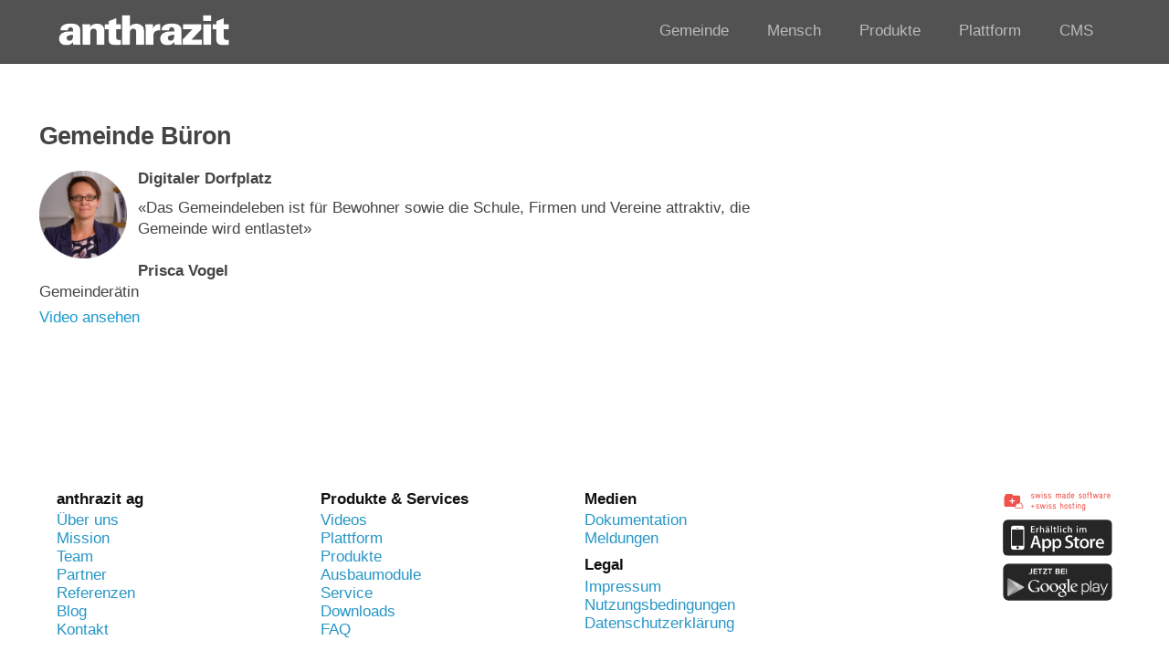

--- FILE ---
content_type: text/html; charset=UTF-8
request_url: https://www.anthrazit.org/index.php?apid=419040885
body_size: 11460
content:
<!doctype html>
<html lang="de">
<head>
<title>anthrazit | Gemeinde Büron</title>
<meta name='Keywords' content="" />
<meta name='Description' content="Digitaler Dorfplatz " />
<meta charset="UTF-8" />
<meta http-equiv='Content-Language' content='de' />
<meta http-equiv="X-UA-Compatible" content="IE=edge"/>
<meta name="viewport" content="width=device-width, initial-scale=1.0, maximum-scale=10, user-scalable=yes, viewport-fit=cover" />
<link rel="shortcut icon" href="https://www.anthrazit.org//mopages/7387/grfx/icon_list_3x.png" type="image/png" >
<link rel="icon" type="image/png" sizes="45x45" href="https://www.anthrazit.org//mopages/7387/grfx/icon_list_3x.png" >
<link rel="icon" type="image/png" sizes="72x72" href="https://www.anthrazit.org/mopages/7387/grfx/apple-touch-icon-ipad.png" >
<link rel="icon" type="image/png" sizes="114x114" href="https://www.anthrazit.org/mopages/7387/grfx/apple-touch-icon-iphone4.png" >
<link rel="apple-touch-icon" type="image/png" sizes="57x57" href="https://www.anthrazit.org/mopages/7387/grfx/apple-touch-icon.png" >
<link rel="apple-touch-icon" type="image/png" sizes="72x72" href="https://www.anthrazit.org/mopages/7387/grfx/apple-touch-icon-ipad.png" >
<link rel="apple-touch-icon" type="image/png" sizes="114x114" href="https://www.anthrazit.org/mopages/7387/grfx/apple-touch-icon-iphone4.png" >
<link rel='image_src' type='image/jpeg' href='/data/private/thumbs/0/398697076.png' />
<meta property='og:image' content='/data/private/thumbs/0/398697076.png' />
<meta property='og:title' content='Gemeinde Büron' />
<meta property='og:description' content='Digitaler Dorfplatz «Das Gemeindeleben ist für Bewohner sowie die Schule, Firmen...' />
<meta property='og:url' content='https://www.anthrazit.org/index.php?apid=419040885' />
<link rel="canonical" href="https://www.anthrazit.org/index.php?apid=419040885" />
<link rel="stylesheet" type="text/css" href="/appl/css/ui_basics.css?c=741a" />
<link rel="stylesheet" type="text/css" href="/appl/css/mopage.css?c=741a" />
<link rel="stylesheet" type="text/css" href="/appl/css/base.css?c=741a" />
<link rel="stylesheet" type="text/css" href="/appl/css/_xl.css?c=741a" />
<link rel="stylesheet" type="text/css" href="/appl/css/forms.css?c=741a" />
<link type="text/css" rel="stylesheet" href="/appl/css/bootstrap.css" />
<link type="text/css" rel="stylesheet" href="/appl/css/transitions.css" />
<style type="text/css"><!--
 
--></style>
<style type="text/css"><!--
#navigationContent 	{ max-width: 300px;}
--></style>
<style type="text/css"><!--
:root { --color-primary: #525252; 
							--color-button: #525252; 
							--swiper-theme-color: #525252; 
							--swiper-pagination-color: #525252; 
							--color-link: #1a99ce; 
							--bgbody: #ffffff;
							--color-altrowbg: #ebebeb; 
							; 
							; 
							--color-text: #444444; 
						} 
.mobile .mopage .wrapperContent, .online .mmw .wrapperContentInner, html { background-color:#ffffff;  }
.mobile .mopage .wrapperContent, .black, .blockStaticRight, .blockStaticRight .textcolor, .elementNavigationHorizontal .navItem.active { color:#444444;  }
.mobile .mopage .wrapperContent .elementForm .list, .mmw .hilite { color:#000;  }
.online .mmw .wrapperContentInner { color:#444444;  }
.textColor { color:#444444!important;  }
.mobile .mopage .wrapperContent a, .mobile .mopage .wrapperContent .more, .mobile .elementNaviTop a.intern, .myInfoWindow span.more, .blockStaticRight a, .changeSubscription, .mobile .mmw .elementFooter .elementFooterFeSwitch a, .elementNavigationHorizontal .navItem, .elementSwiperWizard a, .internallink { color:#1a99ce;  }
				  .mobile .mopage .myInfoWindow .more, .elementInfoboxTop a, .elementLinkRow .arrowText, .myHomeTopBar a, .spanLink, .fancyAltList .tb .header .arrow, .elementLinkRow .td.arrow, .comments .row .rating .gi, .comments .row .rating .fa,  .smartCityAvgRow .arrow   { color:#1a99ce!important;  }
.elementInfoboxTop .msgtype4 .fa.icon, #taskWindowContentWrapper .msgtype4 .fa.icon { color:#c00!important; }
.mobile .wrapperContent a.pseudoButton { color:#000; }
.elementInfoboxTop a.buttonSmall, .elementInfoboxTop a.button { color:#fff!important; }
.online .mmw .wrapperContentInner a, .online .mmw .wrapperContentInner .more, .online .mmwOnlineNav a { color:#1a99ce;  }
.online .mmw .elementSharingLinks a.linkRow, .online .mmw .wrapperContentInner a.pseudoButton, .online .mmw .elementDeeplink a.rowInner { color:#000; }
.changeSubscription .changeSubscriptionIcon, .miniBadge { background-color: #1a99ce}a.linkRow, .elementLinkRow a, .mobile .mopage .wrapperContent .elementLinkRow a .title, .elementCatList a .title ,  .elementSearch a .title, .mobile .elementDeeplink a.rowInner,  .listCols .wrapperTitleText { color:#444444!important}
.tiles .tile .icon svg path, .tiles .tile .icon svg rect, .tiles .tile .icon svg circle { fill: #1a99ce}
.mobile .mopage .wrapperContent .title, .mobile .elementEventLocation .title, .wrapperContent .elementTitle, .wrapperContent h1.title,  .wrapperContent h1, .wrapperContent h2, .wrapperContent h3 { color:#444444!important;  }
.online .mmw .wrapperContentInner .title, .sectionHeader .caption { color:#444444;  }
.mobile .mopage .wrapperContent .borderTop, .mobile .mopage .wrapperContent .borderBottom, .mobile .mopage .wrapperContent .elementNaviTop, .online .mmw .wrapperContentInner .borderTop, .colFuncs .borderTop,
			.online .mmw .wrapperContentInner .borderBottom, .elementLinkRow, .moapp .elementLinkRowLast, .size6 .elementLinkRowLast, a.toggler, .toggleContainer, 
			.divider, .tableRouteInfo .headerRow td, .mobile .elementModuleSearch .elementSearchbar, .blockStaticRight, .topImage .elementWeather .top, .listCols .title, .listCols .wrapperTitleText, .elementEventDates .row,
			.elementComments .row, .elementComments .subrow, hr.hr, .colNavigation .borderTop, .fancyAltList.noAlter .theRow, .fancyAltList.noAlter .theRow:first-of-type  { border-color:#dbdbdb!important;  }
.mobile .mmw .buttonRow, .mobile .mmw .button, .mobile .mmw .buttonSmall, .mobile .mmw input[type='submit'], .mobile .mmw .buttonToggle, .ucHomeButton,  .elementLinkRow .wrapperIcon .badge, .badgeIcon, .headerClosedUserGroup, .moduleUserContent .imageWrapper .func, .imgRotateFuncs .func, .elementEventDates .exceptionNote_, .countBadgeBlue { background-color: #525252; }
.step-indicator .complete .step { background-color: #525252; border-color: #525252; }.step-indicator li.complete:before { background-color: #525252; }.mopage .dropzone .dz-preview .dz-progress .dz-upload {  background-color: #525252;}#helpButton .gi, .badgeLabel { color: #525252; }.mmw #taskWindow .titleBar { background-color: #525252}
.stv-radio-button:checked + label { background-color: #525252}
.sy-pager li.sy-active a { background-color: #525252!important}
input[type='submit']:not(.go) { background-color: #525252!important}
.noUi-connect {  background:#525252!important; }
.noUi-horizontal .noUi-handle {  border-color:#525252!important; }
.elementInfoBox.small .td.icon .fa, .ciColor { color:#525252!important; }
.elementInfoboxTop .fa.icon, #taskWindowContentWrapper .fa.icon { color:#525252!important; }
.corporate { color:#525252; }
input.fancycb:checked + label:before { background-color: #525252; }
				  input.fancycb:checked + label:after { box-shadow: inset 0 0 0 1px #525252, 0 2px 4px rgba(0,0,0,.2);}

				  .mmw .blockTop .buttonHeader svg path { stroke: #e3e3e3!important; }
div#footerNav { background-color: #525252 }#footerNav ul .icon svg path, #footerNav ul .icon svg rect, #footerNav ul .icon svg circle { fill: #e3e3e3 } #footerNav ul.level1 > li .caption { color: #e3e3e3 }#navigationContent { background-color: #ebebeb}
#navigationContent a { color: #2e2e2e!important}

--></style>
<style type="text/css"><!--
@media only screen 
		and (-webkit-min-device-pixel-ratio: 2) { 
			.mobile .mopage .wrapperContent .borderTop, .borderTop, .mobile .mopage .wrapperContent .borderBottom,
			        .mobile .mopage .wrapperContent .elementNaviTop, .online .mmw .wrapperContentInner .borderTop,
			        .online .mmw .wrapperContentInner .borderBottom, .elementLinkRow, .moapp .elementLinkRowLast,
			        .size6 .elementLinkRowLast, a.toggler, .toggleContainer, .divider, .tableRouteInfo .headerRow td,
			        .mobile .elementModuleSearch .elementSearchbar, .linkRowUser, .elementEventDates .row, .captionDate,
			        .hr, .wizard .row, .tag, .elementList .row
			        { border-width:0.5px!important;  }
        }
        


--></style>
<link rel="stylesheet" type="text/css" href="/appl/css/print.css" media="print" />
<style>
  
/* COMMON */	
.mobile .wrapperContent { line-height:138%; padding-top:15px;  }
.mobile #wrapperFullSizeImage { margin-top:-15px;}
#moPageContentInner > .wrapperMid, .button, .buttonRow { font-size:14px; }	
	
.elementCollage { line-height:1px; }
.elementCollage img { width:2.5%; height:auto; margin:0; border:0; padding:0; line-height:100%; }	
.rowFullObj .pguideViewDetails > .row, .rowFullObj, .pguideViewDetails .row:first-child  { padding:0;}
@media screen and ( max-width: 880px ) {
	.blockMain, .mobile .blockTop {width: 100%;}
}
.imgToggler { font-weight:normal; display:block; margin-top:8px;}	
	
/* categoreis above title */
.objCategories { margin-bottom:-10px; } 
.rowFullObj .objCategories { margin: 40px 0 -12px 0; } 	
@media screen and ( max-width: 380px ) { 
	.rowFullObj .objCategories { margin-bottom:-7px; } 
}
	
/* titles */
.elementModuleSearch .elementTitle, 
	.mmw .wrapperContent h1, 
	.mmw .wrapperContent h2, 
	.siblingList .elementLinkRow:not(.siblingtype3) .colDescription .title,	
	.mmw .wrapperContent h3 
	{ font-family:ZurichB, Arial, sans-serif; line-height:105%; letter-spacing: -0.03em; padding:0; }   
.size123 .mmw .pguideViewDetails h2 {  margin:36px 0 12px 0;}  
.mmw .rowFullObj .pguideViewDetails.hasCatCaption h2 {  margin-top:0; }  
.mmw .wrapperContent h3 { font-size:17px; margin:0 0 0.5em 0;}  

	
@media screen and ( min-width: 360px ) {
  .mmw .wrapperContent h1 { font-size:30px;  margin: 0 0 27px 0;}   
  .mmw .wrapperContent h2 { font-size:24px;  margin: 27px 0 13px 0;} 
  .rowFullObj .objCategories { margin-top: 17px; } 
  #moPageContentInner > .wrapperMid, .button, .buttonRow { font-size:14px; }	
}  
	
@media screen and ( min-width: 800px ) {
  .mmw .wrapperContent h1 { font-size:42px;  margin: 0 0 37px 0 0;}   
  .mmw .wrapperContent h2 { font-size:27px; margin: 37px 0 19px 0;} 
  .rowFullObj .objCategories { margin-top: 27x; } 
  .elementImageGallery div.galleryItem { width: 25%;}
  #moPageContentInner > .wrapperMid, .button, .buttonRow { font-size:17px; }
}  

@media screen and ( min-width: 1024px ) {
  .mmw .wrapperContent h1 { font-size:42px;  margin: 0 0 37px0; }   
  .mmw .wrapperContent h2 { font-size:27px;  margin: 37px 0 19px0; line-height:120%;} 
  .rowFullObj .objCategories { margin-top: 32px; } 
  .siblingList .elementLinkRow:not(.siblingtype3) .colDescription .title { font-size:27px!important; margin-bottom:0.5em; }
} 

@media screen and ( min-width: 1440px ) {
  .mmw .wrapperContent h1 { font-size:54px;  margin: 0 0 48px 0;}   
  .mmw .wrapperContent h2 { font-size:30px;  margin: 48px 0 24px 0;} 
  .rowFullObj .objCategories { margin-top: 38px; } 
  #moPageContentInner > .wrapperMid, .button, .buttonRow { font-size:20px; }
} 		

	
/* hide some things */
.objParentLinkTop { display:none; }
.captionDownloads + .fancyAltList { margin-top:1em;}

/* buttons*/
.button, .buttonSmall, .buttonRow { background-color: #1A99CE!important; line-height:44px; height:44px; border-radius:12px; padding:0 1em; }

/* home bloganriss */
.flexItem h4 { margin:0 0 0.5em 0;}

/* blog entries*/
.parentLinkBelowObject::before {content:"Zu «"}
.parentLinkBelowObject::after {content:"»"}

/* LISTS */
.wrapperSiblingButton { padding:1em 0;}	
.multiColsList .wrapperSiblingButton { padding:0 0;}

/* d/l list*/	
.downloadList .fancyAltList .theRow .caption { color:#1A99CE!important;}	
.downloadList .theRow { background-color:transparent!important;}
.downloadList .td.arrow { display:none;}	
	
/*
.fancyAltList .theRow:nth-child(odd) { background-color: transparent; }	
.fancyAltList .theRow:nth-child(even) { background-color: #f5f5f5; }	
*/
	
 /* 2 cols list */
.multiColsList.numCols2 .flexItem { width: calc(50% - 30px); }
@media screen and ( max-width: 800px ) { .multiColsList.numCols2 .flexItem { width: calc(50% - 15px); } }
@media screen and ( max-width: 480px ) { .multiColsList.numCols2 .flexItem { width: 100%; } }

/* multicols list*/    
.multiColsList  .flexItem .elementLinkRow { background-color:transparent!important; padding-left:0; }
@media screen and ( max-width: 480px ) { 
  .multiColsList  .flexItem .elementLinkRow { padding-left:19px; }	
}

/* half width images not floated on mobile*/	
.size123 .pguideViewDetails .thumbHalf 	{ float:none; width:50%; margin:0 auto; }
.size123 .pguideViewDetails .thumbHalf.alignRight { text-align:left; }
.size123 .pguideViewDetails .thumbHalf .cycle-bg-image { width:100%; left:0!important;}
  
  .elementInfoboxTop .msgtype3 .icon { color:#4AA103!important; }
  
</style><style type="text/css"><!--
/* HEADER */
.myHeader .wrapperMid { margin-left:auto; margin-right:auto;}
.mobile .blockTop { display:none; }
.myHeader { position:fixed; z-index:100; top:0; width:100%; background-color:#525252; }
#moPageContentInner > .wrapperMid { margin-top:81px; }
.map #moPageContentInner > .wrapperMid { margin-top:61px;  }
.topImage #moPageContentInner > .wrapperMid { margin-top:15px; }
#moPageContentInner > .wrapperTopImage { margin-top:66px;  }
.moapp #moPageContentInner > .wrapperTopImage { margin-top:0;  }
.myName { line-height:100%; color:white;}
.size6 .myName {  padding:0 19px;}
.myHeader nav  { width:calc(100% - 225px); text-align:right; float:right; padding-top:26px;}
.myHeader nav .tab { text-align:center; font-size:20px; display:inline-block; margin:0px 4px 0 4px; padding: 0 1em 0 1em; opacity:0.6; color:white!important;}
.myHeader nav .selected, .myHeader nav .tab:hover { opacity:1;  }
.myName a { color:inherit; position:relative; }
.myName #myHamburger { font-size:20px; vertical-align:8px; font-weight:normal; margin:0 17px 0 -35px;}
.myHeader .logo { width: 195px; height: 40px; margin:13px 10px 0 0; }

@media screen and ( max-width: 1440px ) {
  .myHeader nav .tab  {  font-size:17px;}
}
	

/* misc */
.size6 .elementInfoboxTop { max-width: none;}
.mobile .wrapperTopImage, .mobile .wrapperMid { margin-top:0px; }
.flexItem .rowFullObj  { padding-top:0em;}

/* titles */
.elementModuleSearch .elementTitle { margin-bottom:0.5em;}
.rowFullObj .pguideViewDetails h1.title { margin-top:50px; }

/* h1 on home */
#mainObjContent163717937 h1 { margin-top:-16px;}

/* obj body text, titles only 66% wide*/
.wrapperObjBody, .pguideViewDetails h1, .pguideViewDetails h2  { width:68%; }
.objektstyle10 .wrapperObjBody, .multiColsList .wrapperObjBody, .wrapperObjBody  h1, .wrapperObjBody  h2 { width:100%; }

/* half width img*/
.pguideViewDetails .thumbHalf { width: 33%; background-color:white; }
.pguideViewDetails.objektstyle10 .wrapperText, .pguideViewDetails.objektstyle10 .elementImageGallery, .rowFullObj .wrapperVideoEmbed { width:65%; }
.pguideViewDetails.objektstyle10 .wrapperText .wrapperText { width:100%; }

/* sibling list w/ icons */
.siblingList:not(.searchFilters) .elementLinkRow:not(.siblingtype3) .td.wrapperIcon { width: 85px; vertical-align: top;  }
.siblingList:not(.searchFilters) .elementLinkRow:not(.siblingtype3) .td.wrapperIcon img {width: 65px; height:auto; }
.siblingList .elementLinkRow .objImageBig { width:155px;}
.siblingList .elementLinkRow .objImageBig .mask { width:134px; height:80px;}
--></style>
<meta http-equiv='expires' content='-1' />
<meta http-equiv='cache-control' content='no-cache' />
<meta http-equiv='pragma' content='no-cache' />
<script type="text/javascript">var isBackend = false;</script>
<script type="text/javascript">var _frontend = 6;</script><script type="text/javascript" src="/appl/js/jquery/jquery-3.7.1.min.js" ></script>
<script type="text/javascript" src="/appl/js/jquery/jquery-ui-1.13.2/jquery-ui.min.js" ></script>
<script type="text/javascript" src="/appl/js/lib.js?c=741a"  ></script>

<script type="text/javascript">writeCookie();function writeCookie(){var the_date=new Date(2099,1,1,0,0,0,0);var the_cookie='currentWidth='+window.innerWidth+'; expires='+the_date.toGMTString()+'; path=/; secure; samesite=none';document.cookie=the_cookie;var the_cookie='availWidth='+screen.availWidth+'; expires='+the_date.toGMTString()+'; path=/; secure; samesite=none'
document.cookie=the_cookie;var the_cookie='availHeight='+screen.availHeight+'; expires='+the_date.toGMTString()+'; path=/; secure; samesite=none';document.cookie=the_cookie;}</script>
<script  type='text/javascript'>
		let matched = window.matchMedia('(prefers-color-scheme: dark)').matches;
		if (matched) setCookie('colorscheme', 'dark');
		else  setCookie('colorscheme', 'light');        
        window.matchMedia('(prefers-color-scheme: dark)').addEventListener('change', event => {
			if (event.matches) setCookie('colorscheme', 'dark');
			else  setCookie('colorscheme', 'light');
		});                  
	</script><script src="/appl/js/node_modules/hammerjs/hammer.min.js"></script><script type="text/javascript">
		var appHeaders = {"Host":"www.anthrazit.org","Accept-Encoding":"gzip, deflate, br","Sec-Fetch-Dest":"document","Sec-Fetch-User":"?1","Sec-Fetch-Mode":"navigate","Sec-Fetch-Site":"none","Accept":"text\/html,application\/xhtml+xml,application\/xml;q=0.9,image\/webp,image\/apng,*\/*;q=0.8,application\/signed-exchange;v=b3;q=0.9","User-Agent":"Mozilla\/5.0 (Macintosh; Intel Mac OS X 10_15_7) AppleWebKit\/537.36 (KHTML, like Gecko) Chrome\/131.0.0.0 Safari\/537.36; ClaudeBot\/1.0; +claudebot@anthropic.com)","Upgrade-Insecure-Requests":"1","Cache-Control":"no-cache","Pragma":"no-cache"};	
		//console.log(appHeaders);		
	  </script>

</head>

<body class='mobile size6  service3 body419040885 lightMode liveEnv' id='theBody' onresize="writeWindowSizeInCookie();" >
<div class='cmsFullHeight bodyInner'>
<div class='cmsFullHeight '>
<div id='indicatorWrapper' class='cmsFullHeight fullHeight mmw hasNoPreviewFrame hasNoSysadminCol mopage  tabMopage  webapp webapp2 noRightCol navSectionsMode withFooterNav altListMode obj419040885' >

<div class='blockMain fullHeight'>

<div id='contentViewport'>

<div id='appenderDivRoot'></div>

<div id='moPageContent'>

<div id='moPageContentInner'>
<div id='navigationContent' class='navSections'><div id='navigationInner' class='boxModel'><nav class='elementNavigation' role='menu' aria-label='Main'><div class='closer wrapperNavContent'><a class='' href='javascript:;'><img src='/appl/grfx/mopage/navcloser_black.svg'/></a></div><div class='section'><div class='sectionheader section0'><div class='wrapperNavContent'>Funktionen</div></div><div class='fancyAltList'><a href="https://www.anthrazit.org/index.php?apid=12330362" class='theRow paddingFullWidth ' target='_self' accesskey="1" role="menuitem">
	<div class='tb'>
		<div class='tr header'>
            	<div class='td icon'>
                    	                    <img src="https://www.anthrazit.org/data/tmp/navicons/7387/aad73e56326d440ddb2e1bd86d34d71c.png" loading='lazy' />
                    				</div>
			<div class='td text'>
				<div class='caption'>Benachrichtigungen</div>
			</div>
			<div class='td arrow'>
				<span class='symbol gi gi-menu-right'></span>
			</div>
		</div>
	</div>
</a><a href="/index.php?apdo=profile" class='theRow paddingFullWidth ' target='_self' accesskey="2" role="menuitem">
	<div class='tb'>
		<div class='tr header'>
            	<div class='td icon'>
                    	                    <img src="https://www.anthrazit.org/data/tmp/navicons/7387/d66dfeba80aef0ffa8463cc3d26e65c0.png" loading='lazy' />
                    				</div>
			<div class='td text'>
				<div class='caption'>Mein Benutzerkonto</div>
			</div>
			<div class='td arrow'>
				<span class='symbol gi gi-menu-right'></span>
			</div>
		</div>
	</div>
</a></div></div><div class='section'><div class='sectionheader section1'><div class='wrapperNavContent'>Schnellzugriff</div></div><div class='fancyAltList'><a href="https://www.anthrazit.org/index.php?apid=850994663" class='theRow paddingFullWidth active' target='_self' accesskey="3" role="menuitem">
	<div class='tb'>
		<div class='tr header'>
            	<div class='td icon'>
                    	                    <img src="https://www.anthrazit.org/data/tmp/navicons/7387/179bf91941a55965f85e5f86db2375ab.png" loading='lazy' />
                    				</div>
			<div class='td text'>
				<div class='caption'>Home</div>
			</div>
			<div class='td arrow'>
				<span class='symbol gi gi-menu-right'></span>
			</div>
		</div>
	</div>
</a><a href="https://www.anthrazit.org/index.php?apid=2085006346" class='theRow paddingFullWidth ' target='_self' accesskey="4" role="menuitem">
	<div class='tb'>
		<div class='tr header'>
            	<div class='td icon'>
                    	                    <img src="https://www.anthrazit.org/data/tmp/navicons/7387/0ac127885eeaa1a697762a64ae61735f.png" loading='lazy' />
                    				</div>
			<div class='td text'>
				<div class='caption'>Gemeinde</div>
			</div>
			<div class='td arrow'>
				<span class='symbol gi gi-menu-right'></span>
			</div>
		</div>
	</div>
</a><a href="https://www.anthrazit.org/index.php?apid=1260846947" class='theRow paddingFullWidth ' target='_self' accesskey="5" role="menuitem">
	<div class='tb'>
		<div class='tr header'>
            	<div class='td icon'>
                    	                    <img src="https://www.anthrazit.org/data/tmp/navicons/7387/7b24b748bbee421e7ae9a9273aeea205.png" loading='lazy' />
                    				</div>
			<div class='td text'>
				<div class='caption'>Mensch</div>
			</div>
			<div class='td arrow'>
				<span class='symbol gi gi-menu-right'></span>
			</div>
		</div>
	</div>
</a><a href="https://www.anthrazit.org/index.php?apid=310110462" class='theRow paddingFullWidth ' target='_self' accesskey="6" role="menuitem">
	<div class='tb'>
		<div class='tr header'>
            	<div class='td icon'>
                    	                    <img src="https://www.anthrazit.org/data/tmp/navicons/7387/c8222a83c5d66949fd56aa1e13aebd24.png" loading='lazy' />
                    				</div>
			<div class='td text'>
				<div class='caption'>Produkte</div>
			</div>
			<div class='td arrow'>
				<span class='symbol gi gi-menu-right'></span>
			</div>
		</div>
	</div>
</a><a href="https://www.anthrazit.org/index.php?apid=1541314380" class='theRow paddingFullWidth ' target='_self' accesskey="7" role="menuitem">
	<div class='tb'>
		<div class='tr header'>
            	<div class='td icon'>
                    	                    <img src="https://www.anthrazit.org/data/tmp/navicons/7387/25ebc5770ff5a934ab42712d440f8233.png" loading='lazy' />
                    				</div>
			<div class='td text'>
				<div class='caption'>Plattform</div>
			</div>
			<div class='td arrow'>
				<span class='symbol gi gi-menu-right'></span>
			</div>
		</div>
	</div>
</a></div></div><div class='section'><div class='sectionheader section2'><div class='wrapperNavContent'>Weiteres</div></div><div class='fancyAltList'><a href="https://www.anthrazit.org/index.php?apid=155923" class='theRow paddingFullWidth ' target='_self' accesskey="8" role="menuitem">
	<div class='tb'>
		<div class='tr header'>
            	<div class='td icon'>
                    	                    <img src="https://www.anthrazit.org/data/tmp/navicons/7387/d9a1c7dbae48310a75c2b11c83426cec.png" loading='lazy' />
                    				</div>
			<div class='td text'>
				<div class='caption'>Impressum</div>
			</div>
			<div class='td arrow'>
				<span class='symbol gi gi-menu-right'></span>
			</div>
		</div>
	</div>
</a><a href="https://www.anthrazit.org/index.php?apid=14813757" class='theRow paddingFullWidth ' target='_self' accesskey="9" role="menuitem">
	<div class='tb'>
		<div class='tr header'>
            	<div class='td icon'>
                    	                    <img src="https://www.anthrazit.org/data/tmp/navicons/7387/53c740f97487ee92d120a89375ac709f.png" loading='lazy' />
                    				</div>
			<div class='td text'>
				<div class='caption'>App Download</div>
			</div>
			<div class='td arrow'>
				<span class='symbol gi gi-menu-right'></span>
			</div>
		</div>
	</div>
</a><a href="https://www.anthrazit.org/index.php?apid=936363374" class='theRow paddingFullWidth ' target='_self' accesskey="10" role="menuitem">
	<div class='tb'>
		<div class='tr header'>
            	<div class='td icon'>
                    	                    <img src="https://www.anthrazit.org/data/tmp/navicons/7387/57b2fb845d1cf15d8051675cd76eb87f.png" loading='lazy' />
                    				</div>
			<div class='td text'>
				<div class='caption'>Info</div>
			</div>
			<div class='td arrow'>
				<span class='symbol gi gi-menu-right'></span>
			</div>
		</div>
	</div>
</a><a href="https://www.anthrazit.org/index.php?apid=1920989877" class='theRow paddingFullWidth ' target='_self' accesskey="11" role="menuitem">
	<div class='tb'>
		<div class='tr header'>
            	<div class='td icon'>
                    	                    <img src="https://www.anthrazit.org/data/tmp/navicons/7387/d0ea2ab206330d5ed3e0b2e46d82ef8d.png" loading='lazy' />
                    				</div>
			<div class='td text'>
				<div class='caption'>Unsere Partner</div>
			</div>
			<div class='td arrow'>
				<span class='symbol gi gi-menu-right'></span>
			</div>
		</div>
	</div>
</a></div></div></nav><div class='navCredits'><div class='poweredby'>powered <a href="{url}" tabindex="-1">by</a> <span class='ant'>anthrazit</span></div><div class='clear'></div></div></div></div>
<a href='javascript:;' id='closeNav' >&nbsp;</a>
<div class="myHeader blockTopMinHeight" id="mopageHeader">
<div class="wrapperMid">
<div class="myName">

<!--<a href='javascript:;' id="myHamburger"><span class='gi gi-menu-hamburger'></span></a>-->
<a href='/index.php?apid=850994663'><img  class="logo" alt="anthrazit logo" src="/appl/grfx/mopage/anthrazit_logo_retina.png" /></a>

<nav><a href='/index.php?apid=1689749448' class='tab '>Gemeinde</a><a href='/index.php?apid=282227612' class='tab '>Mensch</a><a href='/index.php?apid=1812151171' class='tab '>Produkte</a><a href='/index.php?apid=1309447488' class='tab '>Plattform</a><a href='https://cms.anthrazit.org' class='tab'>CMS</a></nav>
</div>
</div>
</div>
<div id='mopageHeader'  class='blockTop blockTopMinHeight' style='background-color:#525252;color:#ffffff!important;'><div class='wrapperHeader'><div class='logoLandingpage itemHeader'><a href='/index.php?apid=850994663'><img src='/mopages/7387/grfx/logo_header_3x.png' alt='logo' border='0' class='thumb' /></a></div><div class='wrapperTopButtons itemHeader'><a href='javascript:;' class='buttonHeader nav' title='Navigation anzeigen' id='moPageNavButton'><?xml version="1.0" encoding="UTF-8" standalone="no"?>
<!DOCTYPE svg PUBLIC "-//W3C//DTD SVG 1.1//EN" "http://www.w3.org/Graphics/SVG/1.1/DTD/svg11.dtd">
<svg width="100%" height="100%" viewBox="0 0 945 1182" version="1.1" xmlns="http://www.w3.org/2000/svg" xmlns:xlink="http://www.w3.org/1999/xlink" xml:space="preserve" xmlns:serif="http://www.serif.com/" style="fill-rule:evenodd;clip-rule:evenodd;stroke-linejoin:round;stroke-miterlimit:1.5;">
    <g transform="matrix(0.8,0,0,1,-2.27374e-13,242.667)">
        <path d="M0,0L1181.1,0" style="fill:none;stroke:black;stroke-width:50.61px;"/>
    </g>
    <g transform="matrix(0.8,0,0,1,-2.27374e-13,590.551)">
        <path d="M0,0L1181.1,0" style="fill:none;stroke:black;stroke-width:50.61px;"/>
    </g>
    <g transform="matrix(0.8,0,0,1,-4.54747e-14,938.436)">
        <path d="M0,0L1181.1,0" style="fill:none;stroke:black;stroke-width:50.61px;"/>
    </g>
</svg>
<span class='hidden'>Zur&uuml;ck</span></a></div></div></div>
<div class='wrapperMid _content' id='mainWrapperMid'><!--opening #mainWrapperMid-->

<div id='colMain'><!--opening #colMain-->
<div class='elementInfoboxTop boxModel hidden' id='topMsgOverlay'><div class='infobox table boxModel'><div class='tableRow'><a href='javascript:;' onclick="$('#topMsgOverlay').hide();" class='close' ><span class='symbol gi gi-remove '></span>&nbsp;</a><div class='tableCell cellIcon'  id='topMsgIcon' ></div><div class='tableCell'><div id='topMsgText'></div><div class='bigMarginTop'><a class='buttonSmall' href='javascript:;' onclick="$('#topMsgOverlay').hide();">schliessen</a></div></div></div></div></div><div id='dynTopMsgContainer' class='hidden'></div>
<div class='wrapperContent'>


<!-- start main output -->

<div class='elementBackLinkModule objParentLinkTop'><a href='/index.php?apid=518171823'><span class='gi gi-menu-left'></span> Die öffentliche Verwaltung setzt auf anthrazit</a></div><div class='pguideViewDetails objektstyle2' id='mainObjContent419040885'><div class='row'><h2 class='title objectTitle'>Gemeinde Büron</h2><div class='wrapperObjBody '><div class='thumb ' style='width:96px'><img src='/data/private/thumbs/6/398697076.png' class='fullWidth' /></div><div class='wrapperText'><div class='lead '>Digitaler Dorfplatz</div><div class='wrapperText text'><div class='text1'>«Das Gemeindeleben ist für Bewohner sowie die Schule, Firmen und Vereine attraktiv, die Gemeinde wird entlastet»<br /><br /><strong>Prisca Vogel</strong><br />Gemeinderätin</div></div></div><div class='wrapperVideoButton'><a href='javascript:;' class='backlink' id='playVideo23441d4cfb172dea4c3218f573aa2818'><span class='fas fa-play-circle'></span> Video ansehen</a></div><div id='video23441d4cfb172dea4c3218f573aa2818' class='lightbox' onclick="hideVideo('video23441d4cfb172dea4c3218f573aa2818','youtube23441d4cfb172dea4c3218f573aa2818')">
								  <div class='tb'> <div class='tr'> <div class='td'>
								  <div class='lightbox-container'>  
								      <button onclick="hideVideo('video23441d4cfb172dea4c3218f573aa2818','youtube23441d4cfb172dea4c3218f573aa2818')" class='lightbox-close'><span class='symbol gi gi-remove '></span></button>
								      <div class='video-container'><iframe id='youtube23441d4cfb172dea4c3218f573aa2818' width='100%' height='0' src='https://www.youtube.com/embed/yhf9K3bfRZ0?rel=0&frameborder=0&modestbranding=1' frameborder='0' allowfullscreen></iframe></div>      
								  </div>
								  </div></div></div>
								</div><div class='clear'></div></div></div></div><div class='clear'></div>

<!-- end main output -->


</div><!--closing .wrapperContent-->

</div><!--closing #colMain-->

</div><!--closing #mainWrapperMid-->

<div class='wrapperBottom _content'><div class='elementFooter'>
<div class='elementCustomFooter'></div><div class='paddingFullWidth antSysFooter'>
<div class='clear'></div><div class='hr wrapperFullWidth'></div>
<div class='wrapperPoweredBy _content' aria-hidden='true'><div class='tb'><div class='tr'><div class='td tdmin'><div class='poweredby'>powered <a href="/index.php?apid=419040885&amp;apdo=login" tabindex="-1">by</a> <span class='ant'>anthrazit</span> <span style='opacity:0.2;'></span></div></div></div></div></div><div class='clear'></div></div>
</div></div>

</div><!-- closing moPageContentInner -->
<div class="myFooter">
	<div class="wrapperMid"><div class="wrapperFooterContent">
		<div class="quicklinks">

			<div class="col"><label>anthrazit ag</label>
				<a href="/index.php?apid=748065871">Über uns</a>
				<a href="/index.php?apid=1833208715">Mission</a>
				<a href="/index.php?apid=1163772836">Team</a>
				<a href="/index.php?apid=779706951">Partner</a>
				<a href="/index.php?apid=518171823">Referenzen</a>
				<a href="/index.php?apid=1777076142">Blog</a>
				<a href="/index.php?apid=4720507">Kontakt</a>
			</div>

			<div class="col"><label>Produkte &amp; Services</label>
				<a href="/index.php?apid=238786110">Videos</a>
				<a href="/index.php?apid=1309447488">Plattform</a>
				<a href="/index.php?apid=1812151171">Produkte</a>
				<a href="/index.php?apid=1425610291">Ausbaumodule</a>
				<a href="/index.php?apid=387103151">Service</a>
				<a href="/index.php?apid=338723349">Downloads</a>				
				<a href="/index.php?apid=616027403">FAQ</a>			
			</div>

			<div class="col">
				<label>Medien</label>
				<a href="/index.php?apid=15292085">Dokumentation</a>
				<a href="/index.php?apid=13190555">Meldungen</a>

				<label class='midMarginTop'>Legal</label>
				<a href="/index.php?apid=155923">Impressum</a>
				<a href="/index.php?apid=2067803052">Nutzungsbedingungen</a>
				<a href="/index.php?apid=665184626">Datenschutzerklärung</a>
			</div>			

			<!-- store / smsw logos -->
			<div class="col colstores">
				<a href='/index.php?apid=2032996279'><img src="/appl/grfx/mopage/deco/smsw2.svg" border="0" alt="Swiss Made Software"></a>
				<a href='https://itunes.apple.com/ch/app/id340158697?l=de&ls=1&mt=8' target='_blank'><img src="/appl/grfx/mopage/dl_appstore.png" border="0" alt="Apple Appstore"></a>
				<a href='https://play.google.com/store/apps/details?id=org.anthrazit.www' target='_blank'><img src="/appl/grfx/mopage/dl_playstore.png" border="0" alt="Google PlayStore"></a>
			</div>	
			
		</div>		

	</div></div>

	<div class='mypoweredby'>
		<div class="wrapperMid"><div class="wrapperFooterContent">
			<div class='wrapperPoweredBy _content' aria-hidden='true'><div class='tb'><div class='tr'><div class='td tdmin'><div class='poweredby'>powered <a href="/index.php?apid=419040885&amp;apdo=login" tabindex="-1">by</a> <span class='ant'>anthrazit</span> <span style='opacity:0.2;'></span></div></div></div></div></div>			<div class='clear'></div>
		</div></div>
	</div>
</div>


<style>

/* FOOTER */
.elementFooter { display:none!important; }html, body { height: 100%;overflow-y:scroll; }
.fullHeight { height:100%; overflow-y:scroll; }
#contentViewport { position:absolute;}
#moPageContent { position:absolute; min-height:100%!important;}
#moPageContentInner { padding-bottom:350px; } 

.myFooter {  width:100%; position:absolute; bottom:0; font-size:20px!important; }
.wrapperGray { background-color:#363636; padding: 1.5em 0;}
.size6 .myFooter .wrapperFooterContent { padding:0 19px; }
.myFooter .left, .myFooter .right { text-align:left; }
.myFooter p { margin-top:0.3em;}
.myFooter a { color:#2696c6;} /*2696c6*/
.myFooter .quicklinks { display:flex; flex-direction: row; justify-content: space-between; flex-wrap: wrap;  margin-bottom:50px;}
.myFooter .col { width:25%; }
.myFooter label { font-weight: bold; display:block; margin-bottom:0.2em; }
.myFooter .col a { display:block; }
.myFooter .poweredby { color:#333;}
.myFooter .mypoweredby { color:#333; padding:8px 0 12px 0;  }
.myFooter .mypoweredby a, .myFooter .mypoweredby .ant { color:#333!important;  }
.myFooter .coldl a { display:block;}
.myFooter .colstores img { width:120px; height:auto; margin:0 0 3px 0; opacity:0.85; border-radius:6px; }
.myFooter .colstores {  text-align:right; }
	
@media screen and ( max-width: 1440px ) {
  .myFooter {  font-size:17px!important;}
}
	
	
@media screen and ( max-width: 768px ) {
  .myFooter { margin-top:5em; bottom:0!important; }
  .myHeader .wrapperMid, .myFooter .wrapperMid {  box-sizing: border-box; -moz-box-sizing: border-box; -webkit-box-sizing: border-box; width:100%; padding: 0 19px 0 19px;}
  .myName #myHamburger {  margin:0 10px 0 0px; }
  .quicklinks a { font-size:95%;}
  .myFooter .colstores img { width:70%; }
}

@media screen and ( max-width: 667px ) {
  .myFooter { position:relative; font-size:15px!important;  margin-top:50px;}
  .myFooter .wrapperMid { margin-top:0; margin-bottom:0; }
  .myFooter  .wrapperGray { padding:1.5em 0}
  .myFooter .col { width:50%; margin-bottom:1em; }
  .elementCustomFooter + .antSysFooter { display:none;}
  .size3 .mmw .elementFooter, .elementCustomFooter { padding:0; margin-bottom:0;}
  #moPageContentInner { padding-bottom:0px; }
  /*.myFooter .colstores img { width:120px;  }*/
  .myFooter .colstores {  text-align:left;}
}
	
</style>
</div><!-- closing moPageContent -->

<!-- footer navi -->
<div id='footerNav' class='hidden '><div class='wrapperMid'><ul class='level1 justFew'><li class=''><a href='javascript:;' class='tab' id='footertab_share' title="Teilen"><div class='icon '><svg width="90" height="90" viewBox="0 0 90 90" fill="none" xmlns="http://www.w3.org/2000/svg">
<path d="M57.8408 58.3135C55.8897 58.3135 54.0439 58.7652 52.4004 59.5686L42.8871 50.0535C43.5867 48.5014 43.9805 46.7787 43.9805 44.9646C43.9805 43.1506 43.5867 41.4279 42.8871 39.874L52.3617 30.3994C54.0141 31.215 55.8738 31.6756 57.8408 31.6756C64.6928 31.6756 70.2475 26.1209 70.2475 19.2689C70.2475 12.417 64.6928 6.8623 57.8408 6.8623C50.9889 6.8623 45.4342 12.417 45.4342 19.2689C45.4342 20.9283 45.7629 22.5121 46.3535 23.9588L36.6609 33.6514C35.107 32.9518 33.3861 32.5598 31.5721 32.5598C24.7201 32.5598 19.1654 38.1145 19.1654 44.9664C19.1654 51.8184 24.7201 57.373 31.5721 57.373C33.3861 57.373 35.1088 56.9811 36.6609 56.2814L46.3711 65.9916C45.7682 67.4506 45.4342 69.0484 45.4342 70.7236C45.4342 77.5756 50.9889 83.1303 57.8408 83.1303C64.6928 83.1303 70.2475 77.5756 70.2475 70.7236C70.2475 63.8682 64.6928 58.3135 57.8408 58.3135Z" fill="black"/>
</svg>
</div><div class='caption'>Teilen</div></a><ul class='level2 hidden'><li class='captionPopup boxModel'>Teilen</li><li class=' boxModel'><div class='tb'><a href='javascript:;' class='func' target='' id='share_qr'><div class='caption'>QR Code</div></a></div></li><li class=' boxModel'><div class='tb'><a href='mailto:?subject=Gemeinde Büron&body=Jemand%20hat%20Ihnen%20folgenden%20Link%20empfohlen%3A%20%20%0A%0AGemeinde%20B%C3%BCron%20%20%0Ahttps%3A%2F%2Fwww.anthrazit.org%2Ffwd%2F419040885%2F7387%0D%0A%20%20' class='func' target='' id='share_mail'><div class='caption'>E-Mail</div></a></div></li><li class=' boxModel'><div class='tb'><a href='https://www.linkedin.com/shareArticle?mini=true&url=https%3A%2F%2Fwww.anthrazit.org%2Ffwd%2F419040885%2F7387' class='func' target='_blank' id='share_LinkedIn'><div class='caption'>Auf Linkedin teilen</div></a></div></li><li class=' boxModel'><div class='tb'><a href='https://twitter.com/home?status=https%3A%2F%2Fwww.anthrazit.org%2Ffwd%2F419040885%2F7387' class='func' target='_blank' id='share_Twitter'><div class='caption'>Auf Twitter verbreiten</div></a></div></li><li class=' boxModel'><div class='tb'><a href='https://www.facebook.com/sharer.php?u=https%3A%2F%2Fwww.anthrazit.org%2Ffwd%2F419040885%2F7387' class='func' target='_blank' id='share_Facebook'><div class='caption'>Auf Facebook empfehlen</div></a></div></li><li class=' boxModel'><div class='tb'><a href='javascript:;' class='func' target='' id='share_copylink'><div class='caption'>Link kopieren</div></a></div></li><li class='closer  boxModel'><div class='tb'><a href='javascript:;' class='func' target='' id='closer'><div class='caption'>Abbrechen</div></a></div></li></ul></li></ul></div></div><div id='footerNavDarkener' class='hidden'></div>
<!-- EOF footer navi -->

</div><!-- closing #contentViewport -->

</div><!-- closing .blockMain -->
</div>
</div>
<div class='hidden'><input type='text' value="https://www.anthrazit.org/fwd/419040885/7387" id='currentPageLink' /></div>

<script type="text/javascript">$('#playVideo23441d4cfb172dea4c3218f573aa2818').click(function(){revealVideo('video23441d4cfb172dea4c3218f573aa2818','youtube23441d4cfb172dea4c3218f573aa2818');});if($('#mainObjContent419040885').text()=='')$('#mainObjContent419040885').remove();$(document.body).on('click','#share_qr',function(){var el=$('#mainWrapperMid');$.ajax({type:'GET',url:'/appl/ajax/index.php',data:'do=getQrCode&apid=419040885&moappid=',success:function(data){taskWindowHandler(el,data,'QR-Code dieser Seite','noscroll',false,false,'','');}});});$('#moPageNavButton, #closeNav, .navSections .closer a').click(function(){if($('#navigationContent').is(':visible')){$('#navigationContent').animate({'left':$(window).width()+'px'},100,'swing',function(){$('#navigationContent').hide();});if($('body').hasClass('size123')){$('body').css({'overflow':'scroll'});$('#footerNav').show();}}else{$('#navigationContent').show();if($('body').hasClass('size123')){$('#navigationContent').animate({'left':0},100);$('body').css({'overflow':'hidden'});$('#footerNav').hide();}else{$('#navigationContent').animate({'left':$(window).width()-320+'px'},100);}}});$('#myHamburger').click(function(){$('#moPageNavButton').trigger('click');});$('.rowListImgTeaserImage').height($('.rowListImgTeaserImage').width()*0.6);$('.elementAlert').prepend("<span class='sign fa fa-triangle-exclamation'></span>")
$(document).ready(function(){if($('.myFooter').length>0)$('#moPageContentInner').css({'padding-bottom':$('.myFooter').height()+120+'px'});});$('.confirm').click(function(e){return confirm('Soll diese Aktion wirklich ausgeführt werden?');});delete Hammer.defaults.cssProps.userSelect;const hammer=new Hammer(document.body);hammer.on('swipeleft',(e)=>{if(e.center.x>100){$('#moPageNavButton').trigger('click');}});hammer.on('swiperight',(e)=>{if($('#navigationContent').is(':visible')&&e.center.x>100){$('#navigationContent .closer a').trigger('click');}else{history.go(-1)}});$('#share_copylink').click(function(){copyPageLink();});$('#footerNav').slideDown(120);$('#footerNav a.tab').click(function(){if($('#footerNav ul.level2').is(':visible')===false){$('#footerNav').addClass('openGroup');$('body').addClass('noscroll');$('._content, .myFooter, .wrapperTopImage').addClass('blurred');$('#footerNavDarkener').fadeIn(120);$(this).parent().find('ul.level2').slideDown(120);var closer=$(this).parent().find('ul.level2 li.closer a');var tab=$(this);tab.parent().parent().addClass('openItem');tab.addClass('selected');$(document).ready(function(){$(document).bind('keydown',function(e){if(e.which==27){closer.trigger('click');}});});$('#footerNavDarkener').click(function(){closer.trigger('click');});}});$('#footerNav li.closer a').click(function(){$(this).parent().parent().parent().hide(0);$('#footerNavDarkener').fadeOut(0);$(this).parent().parent().parent().parent().parent().removeClass('openItem');$(this).parent().parent().parent().parent().find('a.tab').removeClass('selected');$('._content, .myFooter, .wrapperTopImage').removeClass('blurred');$('body').removeClass('noscroll');$('#footerNav').removeClass('openGroup');return false;});$('#footerNav li a.func').click(function(){$(this).parent().parent().parent().hide(0);$('#footerNavDarkener').fadeOut(0);$(this).parent().parent().parent().parent().parent().removeClass('openItem');$(this).parent().parent().parent().parent().find('a.tab').removeClass('selected');$('._content, .myFooter, .wrapperTopImage').removeClass('blurred');$('#footerNav').removeClass('openGroup');$('body').removeClass('noscroll');});var is_safari=navigator.userAgent.toLowerCase().indexOf('safari/')>-1;var CookieName='TestCookie';document.cookie=CookieName+'=yes; path=/; secure; samesite=none';if(document.cookie.indexOf(CookieName)==-1){var msg='Diese Webseite verwendet Cookies. Stellen Sie sicher, dass Ihr Browser diese zulässt. ';if(is_safari)msg+="Auf Safari vergewissern Sie sich, dass das die Option 'Websiteübergreifendes Tracking verhindern' ausgeschaltet ist.";alert(msg);}</script>

<a name='bottom'></a>
</div>

<a href='/index.php?apid=419040885' style='display:none;' id='_reloadpagelink'>...</a>

</body>
</html>
<!-- This page was created in 0.075523853302002 seconds -->

--- FILE ---
content_type: text/css
request_url: https://www.anthrazit.org/appl/css/_xl.css?c=741a
body_size: 2385
content:
/*
////////////////////////////////////////////////////////////////////////
//                      mobile.anthrazit.org                          //
////////////////////////////////////////////////////////////////////////
//                                                                    //
//  Cascading Style Sheet for mobile.anthrazit.org                    //
//  Created 2007 by bitsolution stalder, www.bitsolution.ch           //
//  Styles for Screen: XXS  XS  S  M  L  [XL]  XXL                    //
//                                                                    //
////////////////////////////////////////////////////////////////////////
*/


/*
========================
| COMMON ELEMENTS /////
========================
*/


/*
--------------------
struct block widths
--------------------
*/

:root {
	--width-main: 1500px;
	--width-nav: 23.33%;
	--width-nav-min: 270px;
	--width-right-col: 290px;
	--width-col-gap:40px;
	--width-page-padding:43px;
}

@media screen and ( max-width: 1586px ) {
	:root {
		--width-main: calc(100%);
	}
}

.mmw:not(.embedded) #mainWrapperMid, .wrapperMid {  padding-left:var(--width-page-padding); padding-right: var(--width-page-padding); margin-left: auto; margin-right: auto; }

#mainWrapperMid { display:flex; flex-direction: row; gap: var(--width-col-gap); justify-content: space-between; flex-wrap: nowrap; }

#moPageContentInner .wrapperMid, .blockTop .wrapperHeader, .myFooter .wrapperMid, .elementFooter { max-width:var(--width-main);  }
#colLeft            { width:var(--width-nav); min-width: var(--width-nav-min); }
#colMain            { flex-grow: 1; flex-shrink: 1; flex-basis: 0; width:1%;  }
#colRight           { width:var(--width-right-col); }

.wrapperContent .wrapperFullWidth { margin-left:0; margin-right:0; }


/* header */
.blockTop, .titleLandingpage, .logoLandingpage {  }
.mmw .blockTop .button        { top:10px; }
.mmw .wrapperMid { }
.mmw .blockTop .action { display:none; }
.mmw .blockTop .backlink { position:absolute; top:19px; left:19px; line-height:22px; height:25px; }
.mmw.withTopNav .blockTop .backlink {  top:32px; }
.mmw .blockTop .backlink a {  color:inherit!important; }
.noRightCol .blockTop .action { display:block; }

.blockMain, .mobile .blockTop    { width:100%; }
.blockTop .wrapperHeader { margin-left:auto; margin-right:auto; padding:0 var(--width-page-padding);}
.colNavigation {  margin-right:0px; margin-top:1em;);}

#navigationContent { margin-top:0px; }

.size6 .wrapperContent { padding:0;}

.wrapperMid     { padding:0 var(--width-page-padding); margin-left:auto; margin-right:auto;}
.mobile .mmw .elementFooter  { margin-left:auto; margin-right:auto; }
/*.naviLeft .wrapperBottom  { width:1211px;}*/

.mobile .wrapperContent { margin-top:0; }
.cug .topImage .headerClosedUserGroup  { margin-top:-9px;}

.colFuncs .buttonRow { max-width:none;}
#titleAction       { display:none; }
.noRightCol #titleAction { display:block; }

.ipadPortraitOnly   { display:none;}


/* navi left only for wide screens */
@media screen and ( max-width: 1211px ) {
	.naviLeft .colFuncs       { padding:1em 19px 0 0; float:none; width:100%; box-sizing: border-box; -moz-box-sizing: border-box; -webkit-box-sizing: border-box;}
	.naviLeft .colFuncs  #actionFuncsRight { clear: both; padding-top:1em;}
	.naviLeft .colFuncs  #actionFuncsRight .buttonRow { max-width:240px;}
	.naviLeft .blockStaticRight   { width:33.33%; border-right:20px white solid; float:left; box-sizing: border-box; -moz-box-sizing: border-box; -webkit-box-sizing: border-box; border-color:white!important;}
	.naviLeft .blockTop .action { display:block; }
}

/* tablets portrait and screen small */
@media screen and ( max-width: 880px ) {

	#actionHome         { display:none; }
	#titleAction       { display:block; }

	.ipadPortraitOnly   { display:block;}

	.mmw .blockTop .action { display:block; }

	.colNavigation { display:none; }
	.naviLeft .colFuncs       { padding:0em 19px 0 0;}
	#navigationContent .wrapperContent { padding:0;}

	/* top button */
	.mmw .blockTop .nav           { left:19px}
	.mmw .blockTop .action        { right:19px;  }

	.wrapperMid, .naviLeft .wrapperMid {  padding:0;}
	.wrapperBottom, .naviLeft .wrapperBottom {  width:100%;}
	.wrapperBottom .paddingFullWidth  { padding-left:19px; padding-right:19px; }

	.paddingFullWidth		{ padding-left:19px; padding-right:19px; }

	.colFuncs       { margin:2em 19px 0 19px; float:none; width: auto;  }
	.webapp2 .colFuncs #actionFuncsRight  { display:none; }

	.mobile .elementLinkRowLast			{ border-bottom:solid 1px; }

	/*search bar */
	.size6 .elementModuleSearch .elementSearchbar .inputLine { width:94%;}
}




/* font sizes */
body					{ font-size:15px; }

/*links*/
.arrow					{ font-size:80%; line-height:1.4em; }


/*
========================
| HEADER    ////////////
========================
*/

/*stylesheet chooser*/
.elementSizeChooser		{ }
.elementSizeChooser a	{ padding:0 0.3em 0em 0.3em; margin-right:0.2em;  }


/*
========================
| TABS   ///////////////
========================
*/

.tabs				{ font-size:1.2em; }

/*
========================
| VCARD  ///////////////
========================
*/

.elementVcard .imgContainer	{ width:25%; }
.elementVcard .textContainer	{ width:70%; }



/*
========================
| MISC //////////////
========================
*/


.elementTitleBar 		{ font-size:100%; }
.elementTitleBar .linkRight	{ font-size:90%;}
.infobox .msg				{ float:right; width:80%; }

.elementMyHome				{ padding:0 0 0 0;}


/*terms*/
.elementResultBlock small.date	{ width:30%; display:inline-block; color:#888; }

/*promo block below sitemap*/
.elementPromoBlock .serviceicon { width:10%; }
.elementPromoBlock .description { width:90%; }

.elementAddPage .elementForm .elementRadio label { width:75%; float:right;}

/*servicelist*/
.elementServiceList .serviceicon { float:left; width:10%}
.mobile .elementServiceList .description { }
.mobile .smallMarginTop		{ clear:none; }

/*deeplinks*/
.elementDeeplink a.rowInner			{ font-size:100%; }
.elementTitleBar .icon			{ background-position:left 13px;}

/*whole sibling row clickable*/
.mobile .clickable					{ cursor:pointer;  min-height:40px; padding-right:35px!important; background:url(/appl/grfx/bg_titlebar_link.png) no-repeat 98.3% center; }


.mmw .elementNaviTop  		{ font-size:115%!important;}

/*
========================
| PGUIDE //////////////
========================
*/

/*list*/
.pguideResList .moreLinks, .pguideCats .moreLinks	{ font-weight:bold; margin-bottom:3px; }
.pguideResList .links	{ text-align:right;  }
.pguideResList .elementObjectExtLink { display:inline;  }
.pguideResList .elementObjectExtLink a { padding-left:0px;  }
.pguideResList .containerLead { width:75%; }

.pguideResList .elementFancySiblingList .containerLead { float:right; width:73%; }

/*res list webguide*/
.resBlockMagazin .pguideResList .containerLead { width:65%; }


/* 2 cols */
.twoCols .row .containerLead { float:left; width:65%!important; padding-right:5px; }
.twoCols .title				{ background-position:0px 5px; background-repeat:repeat-x; }

/* numbered sibling list */
.pguideResList .number	{ width:60px; height:45px; float:left; color:#444; font-size:42px; text-align:center; margin-right:8px; }


/*start objs*/
.catsFloatLeft			{ float:right; width:35%; margin:10px 0px 0px 0px; font-size:1.0em;}
.catsFloatLeft a		{ margin-bottom:6px; display:block}
.startObj				{ width:61%; float:left; }
.startObj .thumb		{ float:none;  padding: 0px; margin-bottom:0px; }
.startObj .containerThumb { text-align:center; padding-right:10px; }
.startObj .row			{ padding:0px 0px 10px 0px; }
.startObjSiblings		{ margin:0px;}

/*paging*/
.elementPaging, .elementBack	{ padding:3px 2px 4px 2px; }

.pguideCats				{ padding: 4px 2px 5px 2px;}
.elementCatsPath		{ padding:2px 0px 5px 0px; }
.pguideRubrikList		{ padding-top:5px; padding-bottom:5px; }
.elementDate			{ font-size:80%; float:right; }



/*
========================
| navigation left
========================
*/

.elementNavigationLeft .elementLinkRow a { font-weight:normal;  padding-top:8px; padding-bottom:8px;}
.elementNavigationLeft .active a { font-weight: bold;}
nav:not(.iconfirstlevelonly) .elementNavigationLeft .elementNavigationLeft .elementLinkRow { padding-left: 40px!important;}
nav.iconfirstlevelonly .elementNavigationLeft .elementNavigationLeft { margin:0;}
/*nav.iconfirstlevelonly ul ul li .elementLinkRow { padding-left:69px!important;}*/
nav:not(.iconfirstlevelonly) .elementNavigationLeft .elementNavigationLeft .elementNavigationLeft  .elementLinkRow { padding-left:69px!important;}
.elementNavigationLeft .elementNavigationLeft .noSubIcon { padding-left:30px;}
.colNavigation ul, .colNavigation li { margin:0; padding:0; list-style: none; }
.elementNavigationLeft .sectionHeader { padding:1.5em 0 0.5em 0;}
.elementNavigationLeft .sectionHeader .caption { font-size:75%; text-transform: uppercase; letter-spacing: 0.2em; opacity: 0.75; }

--- FILE ---
content_type: image/svg+xml
request_url: https://www.anthrazit.org/appl/grfx/mopage/deco/smsw2.svg
body_size: 25315
content:
<?xml version="1.0" encoding="UTF-8" standalone="no"?>
<!DOCTYPE svg PUBLIC "-//W3C//DTD SVG 1.1//EN" "http://www.w3.org/Graphics/SVG/1.1/DTD/svg11.dtd">
<svg width="100%" height="100%" viewBox="0 0 766 153" version="1.1" xmlns="http://www.w3.org/2000/svg" xmlns:xlink="http://www.w3.org/1999/xlink" xml:space="preserve" xmlns:serif="http://www.serif.com/" style="fill-rule:evenodd;clip-rule:evenodd;stroke-linejoin:round;stroke-miterlimit:2;">
    <g transform="matrix(2.66667,0,0,2.66667,0,0)">
        <path d="M33.814,38.532C33.8,38.392 33.793,38.252 33.793,38.112C33.793,35.715 35.744,33.765 38.14,33.765C38.994,33.765 39.817,34.015 40.516,34.472C41.58,32.937 43.336,31.993 45.257,31.993L45.411,32L45.411,17.053C45.411,15.318 44.005,13.913 42.271,13.913L26.809,13.913C26.322,12.697 25.821,11.451 25.821,11.451C25.344,10.261 24.19,9.481 22.908,9.481L9.717,9.481C8.463,9.481 7.33,10.226 6.834,11.379L3.799,18.428C3.631,18.819 3.543,19.241 3.543,19.669L3.543,39.556C3.543,41.29 4.949,42.696 6.685,42.696L31.275,42.696C31.337,40.95 32.314,39.368 33.814,38.532Z" style="fill:rgb(238,52,44);fill-rule:nonzero;"/>
        <g transform="matrix(0.480042,0,0,0.480061,22.715,27.493)">
            <clipPath id="_clip1">
                <path d="M17.832,31.669L1.002,31.669L1.002,1.002L47.279,1.002L47.279,9.388L46.958,9.374C42.957,9.374 39.299,11.34 37.082,14.538C35.626,13.586 33.912,13.065 32.133,13.065C27.141,13.065 23.077,17.127 23.077,22.12C23.077,22.412 23.092,22.703 23.121,22.995C19.996,24.736 17.961,28.032 17.832,31.669Z"/>
            </clipPath>
            <g clip-path="url(#_clip1)">
                <clipPath id="_clip2">
                    <rect x="1.002" y="1.002" width="46.277" height="30.667"/>
                </clipPath>
                <g clip-path="url(#_clip2)">
                    <g transform="matrix(0.781182,-0,-0,0.781151,-47.3188,-57.2699)">
                        <use xlink:href="#_Image3" x="62.65" y="76.006" width="59.24px" height="39.259px" transform="matrix(0.987333,0,0,0.981467,0,0)"/>
                    </g>
                </g>
            </g>
        </g>
        <path d="M50.985,38.44C51.013,38.215 51.025,37.989 51.025,37.761C51.025,34.632 48.519,32.083 45.411,32L45.258,31.993C43.336,31.993 41.579,32.937 40.515,34.472C39.816,34.015 38.994,33.765 38.14,33.765C35.744,33.765 33.793,35.715 33.793,38.112C33.793,38.252 33.801,38.392 33.813,38.532C32.313,39.368 31.337,40.95 31.274,42.696L31.264,42.871C31.264,45.606 33.489,47.833 36.223,47.833L48.744,47.833C51.48,47.833 53.707,45.606 53.707,42.871C53.707,40.966 52.64,39.272 50.985,38.44Z" style="fill:rgb(238,52,44);fill-rule:nonzero;"/>
        <path d="M49.698,39.854L48.883,39.597L49.097,38.769C49.182,38.442 49.224,38.103 49.224,37.761C49.224,35.573 47.446,33.793 45.258,33.793C43.654,33.793 42.217,34.75 41.595,36.229L41.028,37.58L40.079,36.463C39.594,35.893 38.887,35.566 38.14,35.566C36.736,35.566 35.594,36.708 35.594,38.112C35.594,38.346 35.627,38.581 35.692,38.81L35.92,39.613L35.135,39.9C33.896,40.354 33.064,41.547 33.064,42.871C33.064,44.614 34.481,46.032 36.223,46.032L48.744,46.032C50.489,46.032 51.907,44.614 51.907,42.871C51.907,41.483 51.018,40.27 49.698,39.854Z" style="fill:white;fill-rule:nonzero;"/>
        <path d="M30.376,29.471L26.098,29.471L26.098,33.75C26.098,34.767 25.325,35.297 24.55,35.297C23.776,35.297 23.002,34.767 23.002,33.75L23.002,29.471L18.724,29.471C17.706,29.471 17.177,28.697 17.177,27.923C17.177,27.149 17.706,26.375 18.724,26.375L23.002,26.375L23.002,22.097C23.002,21.079 23.776,20.549 24.55,20.549C25.325,20.549 26.098,21.079 26.098,22.097L26.098,26.375L30.376,26.375C31.395,26.375 31.924,27.149 31.924,27.923C31.924,28.697 31.395,29.471 30.376,29.471Z" style="fill:white;fill-rule:nonzero;"/>
        <path d="M82.841,41.857C82.841,41.397 82.526,40.937 81.921,40.937L79.38,40.937L79.38,38.396C79.38,37.791 78.921,37.477 78.461,37.477C78.001,37.477 77.541,37.791 77.541,38.396L77.541,40.937L75,40.937C74.395,40.937 74.081,41.397 74.081,41.857C74.081,42.317 74.395,42.776 75,42.776L77.541,42.776L77.541,45.317C77.541,45.922 78.001,46.237 78.461,46.237C78.921,46.237 79.38,45.922 79.38,45.317L79.38,42.776L81.921,42.776C82.526,42.776 82.841,42.317 82.841,41.857ZM95.466,45.051L95.466,44.954C95.466,40.139 89.126,42.268 89.174,39.63C89.198,38.929 89.924,38.324 91.28,38.324L91.376,38.324C92.465,38.324 92.998,38.735 93.506,38.977C93.7,39.074 93.869,39.122 94.038,39.122C94.547,39.122 94.91,38.687 94.91,38.251C94.91,37.985 94.813,37.743 94.571,37.549C94.159,37.235 93.07,36.509 91.401,36.509L91.304,36.509C89.779,36.509 87.335,37.283 87.335,39.606C87.335,44.204 93.675,41.784 93.627,45.003C93.627,45.801 92.78,46.624 91.304,46.624L91.183,46.624C90.287,46.624 89.247,45.898 88.642,45.1C88.424,44.785 88.109,44.688 87.819,44.688C87.335,44.688 86.875,45.051 86.875,45.584C86.875,45.729 86.924,45.898 86.996,46.043C87.746,47.544 89.586,48.463 91.134,48.463L91.28,48.463C93.312,48.463 95.466,47.278 95.466,45.051ZM111.92,37.404C111.92,36.896 111.533,36.509 110.976,36.509C110.613,36.509 110.274,36.702 110.129,37.186L108.024,44.567L105.822,37.162C105.725,36.799 105.507,36.509 104.781,36.509L104.757,36.509C104.176,36.509 103.837,36.751 103.716,37.162L101.538,44.543L99.456,37.186C99.311,36.702 98.948,36.509 98.585,36.509C98.029,36.509 97.641,36.896 97.641,37.404C97.641,37.501 97.666,37.573 97.69,37.67L100.522,47.786C100.619,48.1 100.909,48.463 101.417,48.463L101.635,48.463C102.095,48.463 102.458,48.076 102.53,47.762C103.087,45.705 104.636,39.897 104.757,39.509C104.902,39.872 106.451,45.68 107.032,47.762C107.128,48.076 107.516,48.463 107.951,48.463L108.145,48.463C108.653,48.463 108.943,48.1 109.04,47.786L111.896,37.67C111.92,37.573 111.92,37.501 111.92,37.404ZM116.728,32.903L116.728,32.37C116.728,31.765 116.269,31.451 115.809,31.451C115.349,31.451 114.889,31.765 114.889,32.37L114.889,32.903C114.889,33.508 115.349,33.822 115.809,33.822C116.269,33.822 116.728,33.508 116.728,32.903ZM116.728,47.544L116.728,37.428C116.728,36.823 116.269,36.509 115.809,36.509C115.349,36.509 114.889,36.823 114.889,37.428L114.889,47.544C114.889,48.149 115.349,48.463 115.809,48.463C116.269,48.463 116.728,48.149 116.728,47.544ZM128.313,45.051L128.313,44.954C128.313,40.139 121.972,42.268 122.021,39.63C122.045,38.929 122.771,38.324 124.126,38.324L124.223,38.324C125.312,38.324 125.844,38.735 126.352,38.977C126.546,39.074 126.715,39.122 126.885,39.122C127.393,39.122 127.756,38.687 127.756,38.251C127.756,37.985 127.659,37.743 127.417,37.549C127.006,37.235 125.917,36.509 124.247,36.509L124.15,36.509C122.626,36.509 120.181,37.283 120.181,39.606C120.181,44.204 126.522,41.784 126.473,45.003C126.473,45.801 125.626,46.624 124.15,46.624L124.029,46.624C123.134,46.624 122.093,45.898 121.488,45.1C121.27,44.785 120.956,44.688 120.665,44.688C120.181,44.688 119.722,45.051 119.722,45.584C119.722,45.729 119.77,45.898 119.843,46.043C120.593,47.544 122.432,48.463 123.981,48.463L124.126,48.463C126.159,48.463 128.313,47.278 128.313,45.051ZM139.435,45.051L139.435,44.954C139.435,40.139 133.094,42.268 133.143,39.63C133.167,38.929 133.893,38.324 135.248,38.324L135.345,38.324C136.434,38.324 136.966,38.735 137.475,38.977C137.668,39.074 137.838,39.122 138.007,39.122C138.515,39.122 138.878,38.687 138.878,38.251C138.878,37.985 138.781,37.743 138.539,37.549C138.128,37.235 137.039,36.509 135.369,36.509L135.272,36.509C133.748,36.509 131.304,37.283 131.304,39.606C131.304,44.204 137.644,41.784 137.596,45.003C137.596,45.801 136.749,46.624 135.272,46.624L135.151,46.624C134.256,46.624 133.215,45.898 132.61,45.1C132.393,44.785 132.078,44.688 131.788,44.688C131.304,44.688 130.843,45.051 130.843,45.584C130.843,45.729 130.892,45.898 130.965,46.043C131.715,47.544 133.554,48.463 135.103,48.463L135.248,48.463C137.281,48.463 139.435,47.278 139.435,45.051ZM158.601,47.544L158.601,40.405C158.601,38.251 156.858,36.509 154.704,36.509L154.511,36.509C153.664,36.509 152.817,36.799 152.405,37.235L152.405,32.37C152.405,31.765 151.946,31.451 151.486,31.451C151.026,31.451 150.566,31.765 150.566,32.37L150.566,47.544C150.566,48.149 151.026,48.463 151.486,48.463C151.946,48.463 152.405,48.149 152.405,47.544L152.405,40.284C152.405,39.025 153.494,38.348 154.608,38.348C155.672,38.348 156.761,39.001 156.761,40.405L156.761,47.544C156.761,48.149 157.221,48.463 157.681,48.463C158.141,48.463 158.601,48.149 158.601,47.544ZM169.626,44.567L169.626,40.405C169.626,38.251 167.884,36.509 165.73,36.509L165.488,36.509C163.334,36.509 161.592,38.251 161.592,40.405L161.592,44.567C161.592,46.721 163.334,48.463 165.488,48.463L165.73,48.463C167.884,48.463 169.626,46.721 169.626,44.567ZM167.787,44.567C167.787,45.705 166.867,46.624 165.73,46.624L165.512,46.624C164.35,46.624 163.431,45.705 163.431,44.567L163.431,40.405C163.431,39.267 164.35,38.348 165.488,38.348L165.73,38.348C166.867,38.348 167.787,39.267 167.787,40.405L167.787,44.567ZM180.489,45.051L180.489,44.954C180.489,40.139 174.149,42.268 174.197,39.63C174.221,38.929 174.947,38.324 176.303,38.324L176.399,38.324C177.488,38.324 178.021,38.735 178.529,38.977C178.723,39.074 178.892,39.122 179.061,39.122C179.57,39.122 179.933,38.687 179.933,38.251C179.933,37.985 179.836,37.743 179.594,37.549C179.182,37.235 178.093,36.509 176.424,36.509L176.327,36.509C174.802,36.509 172.358,37.283 172.358,39.606C172.358,44.204 178.698,41.784 178.65,45.003C178.65,45.801 177.803,46.624 176.327,46.624L176.206,46.624C175.31,46.624 174.27,45.898 173.665,45.1C173.447,44.785 173.132,44.688 172.842,44.688C172.358,44.688 171.898,45.051 171.898,45.584C171.898,45.729 171.947,45.898 172.019,46.043C172.769,47.544 174.609,48.463 176.157,48.463L176.303,48.463C178.335,48.463 180.489,47.278 180.489,45.051ZM188.037,47.544C188.037,47.108 187.771,46.648 187.19,46.624C186.44,46.576 185.786,46.092 185.786,45.245L185.786,38.42L187.093,38.42C187.698,38.42 188.013,37.961 188.013,37.501C188.013,37.041 187.698,36.581 187.093,36.581L185.786,36.581L185.786,32.37C185.786,31.765 185.327,31.451 184.867,31.451C184.407,31.451 183.947,31.765 183.947,32.37L183.947,36.581L183.1,36.581C182.495,36.581 182.181,37.041 182.181,37.501C182.181,37.961 182.495,38.42 183.1,38.42L183.947,38.42L183.947,45.269C183.947,47.036 185.351,48.463 187.117,48.463C187.747,48.463 188.037,48.004 188.037,47.544ZM193.218,32.903L193.218,32.37C193.218,31.765 192.758,31.451 192.298,31.451C191.839,31.451 191.379,31.765 191.379,32.37L191.379,32.903C191.379,33.508 191.839,33.822 192.298,33.822C192.758,33.822 193.218,33.508 193.218,32.903ZM193.218,47.544L193.218,37.428C193.218,36.823 192.758,36.509 192.298,36.509C191.839,36.509 191.379,36.823 191.379,37.428L191.379,47.544C191.379,48.149 191.839,48.463 192.298,48.463C192.758,48.463 193.218,48.149 193.218,47.544ZM204.809,47.544L204.809,40.405C204.809,37.743 202.994,36.509 200.937,36.509L200.72,36.509C199.873,36.509 199.074,36.799 198.638,37.235C198.542,36.751 198.13,36.509 197.719,36.509C197.235,36.509 196.775,36.847 196.775,37.428L196.775,47.544C196.775,48.149 197.235,48.463 197.695,48.463C198.154,48.463 198.614,48.149 198.614,47.544L198.614,40.405C198.614,39.267 199.558,38.348 200.695,38.348L200.913,38.348C202.075,38.348 202.994,39.267 202.994,40.405L202.994,47.544C202.994,48.149 203.454,48.463 203.914,48.463C204.374,48.463 204.809,48.149 204.809,47.544ZM215.895,49.625L215.895,37.404C215.895,36.799 215.435,36.509 214.975,36.509C214.564,36.509 214.153,36.751 214.08,37.235C213.741,36.896 213.039,36.509 211.999,36.509L211.781,36.509C209.627,36.509 207.861,38.251 207.861,40.405L207.861,44.567C207.861,46.721 209.627,48.463 211.781,48.463L211.95,48.463C212.797,48.463 213.644,48.173 214.056,47.737L214.056,49.625C214.056,50.787 213.136,51.706 211.999,51.706L211.781,51.706C210.595,51.706 209.724,51.125 209.434,50.327C209.264,49.891 208.925,49.698 208.587,49.698C208.103,49.698 207.643,50.036 207.643,50.569C207.643,50.69 207.667,50.787 207.691,50.883C208.224,52.674 210.111,53.545 211.781,53.545L211.999,53.545C214.153,53.545 215.895,51.803 215.895,49.625ZM214.056,44.761C214.056,45.874 213.088,46.624 211.999,46.624L211.781,46.624C210.644,46.624 209.7,45.705 209.7,44.567L209.7,40.405C209.7,39.267 210.644,38.348 211.781,38.348L211.999,38.348C213.088,38.348 214.056,39.074 214.056,40.26L214.056,44.761Z" style="fill:rgb(238,52,44);fill-rule:nonzero;"/>
        <path d="M82.672,17.451L82.672,17.354C82.672,12.539 76.331,14.668 76.38,12.03C76.404,11.329 77.13,10.724 78.485,10.724L78.582,10.724C79.671,10.724 80.203,11.135 80.711,11.377C80.905,11.474 81.074,11.522 81.244,11.522C81.752,11.522 82.115,11.087 82.115,10.651C82.115,10.385 82.018,10.143 81.776,9.949C81.365,9.635 80.276,8.909 78.606,8.909L78.509,8.909C76.985,8.909 74.54,9.683 74.54,12.006C74.54,16.604 80.881,14.184 80.832,17.403C80.832,18.201 79.985,19.024 78.509,19.024L78.388,19.024C77.493,19.024 76.452,18.298 75.847,17.5C75.629,17.185 75.315,17.088 75.024,17.088C74.54,17.088 74.081,17.451 74.081,17.984C74.081,18.129 74.129,18.298 74.202,18.443C74.952,19.944 76.791,20.863 78.34,20.863L78.485,20.863C80.518,20.863 82.672,19.678 82.672,17.451ZM99.125,9.804C99.125,9.296 98.738,8.909 98.181,8.909C97.818,8.909 97.479,9.102 97.334,9.586L95.229,16.967L93.027,9.562C92.93,9.199 92.712,8.909 91.986,8.909L91.962,8.909C91.381,8.909 91.042,9.151 90.921,9.562L88.743,16.943L86.662,9.586C86.517,9.102 86.154,8.909 85.791,8.909C85.234,8.909 84.847,9.296 84.847,9.804C84.847,9.901 84.871,9.974 84.895,10.07L87.727,20.186C87.824,20.5 88.114,20.863 88.622,20.863L88.84,20.863C89.3,20.863 89.663,20.476 89.735,20.162C90.292,18.105 91.841,12.297 91.962,11.909C92.107,12.272 93.656,18.08 94.237,20.162C94.333,20.476 94.721,20.863 95.156,20.863L95.35,20.863C95.858,20.863 96.148,20.5 96.245,20.186L99.101,10.07C99.125,9.974 99.125,9.901 99.125,9.804ZM103.934,5.303L103.934,4.771C103.934,4.166 103.474,3.851 103.014,3.851C102.555,3.851 102.095,4.166 102.095,4.771L102.095,5.303C102.095,5.908 102.555,6.223 103.014,6.223C103.474,6.223 103.934,5.908 103.934,5.303ZM103.934,19.944L103.934,9.828C103.934,9.223 103.474,8.909 103.014,8.909C102.555,8.909 102.095,9.223 102.095,9.828L102.095,19.944C102.095,20.549 102.555,20.863 103.014,20.863C103.474,20.863 103.934,20.549 103.934,19.944ZM115.518,17.451L115.518,17.354C115.518,12.539 109.178,14.668 109.226,12.03C109.25,11.329 109.976,10.724 111.332,10.724L111.428,10.724C112.517,10.724 113.05,11.135 113.558,11.377C113.752,11.474 113.921,11.522 114.09,11.522C114.599,11.522 114.962,11.087 114.962,10.651C114.962,10.385 114.865,10.143 114.623,9.949C114.211,9.635 113.122,8.909 111.453,8.909L111.356,8.909C109.831,8.909 107.387,9.683 107.387,12.006C107.387,16.604 113.727,14.184 113.679,17.403C113.679,18.201 112.832,19.024 111.356,19.024L111.235,19.024C110.339,19.024 109.299,18.298 108.694,17.5C108.476,17.185 108.161,17.088 107.871,17.088C107.387,17.088 106.927,17.451 106.927,17.984C106.927,18.129 106.976,18.298 107.048,18.443C107.798,19.944 109.638,20.863 111.186,20.863L111.332,20.863C113.364,20.863 115.518,19.678 115.518,17.451ZM126.64,17.451L126.64,17.354C126.64,12.539 120.3,14.668 120.348,12.03C120.373,11.329 121.099,10.724 122.454,10.724L122.551,10.724C123.64,10.724 124.172,11.135 124.68,11.377C124.874,11.474 125.043,11.522 125.213,11.522C125.721,11.522 126.084,11.087 126.084,10.651C126.084,10.385 125.987,10.143 125.745,9.949C125.334,9.635 124.245,8.909 122.575,8.909L122.478,8.909C120.953,8.909 118.509,9.683 118.509,12.006C118.509,16.604 124.85,14.184 124.801,17.403C124.801,18.201 123.954,19.024 122.478,19.024L122.357,19.024C121.462,19.024 120.421,18.298 119.816,17.5C119.598,17.185 119.284,17.088 118.993,17.088C118.509,17.088 118.049,17.451 118.049,17.984C118.049,18.129 118.098,18.298 118.17,18.443C118.921,19.944 120.76,20.863 122.309,20.863L122.454,20.863C124.487,20.863 126.64,19.678 126.64,17.451ZM153.115,19.944L153.115,12.781C153.115,10.119 151.275,8.909 149.218,8.909L149.001,8.909C147.791,8.909 146.726,9.441 146,10.288C145.274,9.441 144.209,8.909 142.999,8.909L142.781,8.909C141.934,8.909 141.136,9.199 140.7,9.635C140.603,9.151 140.192,8.909 139.805,8.909C139.321,8.909 138.861,9.248 138.861,9.828L138.861,19.944C138.861,20.549 139.321,20.863 139.78,20.863C140.24,20.863 140.7,20.549 140.7,19.944L140.7,12.611C140.7,11.498 141.692,10.748 142.781,10.748L142.999,10.748C144.161,10.748 145.08,11.619 145.08,12.829L145.08,19.895C145.08,20.525 145.54,20.863 146,20.863C146.46,20.863 146.919,20.525 146.919,19.895L146.919,12.829C146.919,11.643 147.839,10.748 149.001,10.748L149.218,10.748C150.453,10.748 151.275,11.45 151.275,12.781L151.275,19.944C151.275,20.549 151.735,20.863 152.195,20.863C152.655,20.863 153.115,20.549 153.115,19.944ZM165.403,19.92C165.403,19.532 165.161,19.145 164.629,19.048C164.193,18.976 163.999,18.685 163.999,18.25L163.999,12.635C163.999,10.554 162.354,8.909 160.2,8.909L160.031,8.909C158.748,8.909 157.199,9.417 156.425,11.159C156.352,11.304 156.328,11.45 156.328,11.595C156.328,12.103 156.788,12.442 157.248,12.442C157.562,12.442 157.877,12.297 158.07,11.958C158.53,11.159 159.038,10.748 160.031,10.748L160.2,10.748C161.265,10.748 162.16,11.28 162.16,12.708C162.16,12.829 162.16,13.023 162.088,13.119C161.507,13.942 156.134,13.265 155.965,17.088L155.965,17.379C155.965,19.629 157.901,20.863 159.861,20.863L160.079,20.863C161.071,20.863 161.991,20.5 162.693,19.895C163.007,20.355 163.515,20.718 164.338,20.839L164.508,20.863C165.088,20.863 165.403,20.404 165.403,19.92ZM162.16,16.967C162.16,18.105 161.216,19.024 160.079,19.024L159.861,19.024C158.627,19.024 157.804,18.371 157.804,17.33L157.804,17.137C157.877,15.443 160.369,15.539 162.16,15.055L162.16,16.967ZM175.729,19.992L175.729,4.771C175.729,4.166 175.269,3.851 174.809,3.851C174.35,3.851 173.89,4.166 173.89,4.771L173.89,9.707C173.478,9.199 172.631,8.909 171.784,8.909L171.615,8.909C169.437,8.909 167.695,10.651 167.695,12.805L167.695,16.967C167.695,19.121 169.437,20.863 171.615,20.863L171.833,20.863C172.873,20.863 173.575,20.476 173.914,20.137C173.962,20.621 174.398,20.863 174.809,20.863C175.269,20.863 175.729,20.573 175.729,19.992ZM173.89,17.112C173.89,18.298 172.922,19.024 171.833,19.024L171.591,19.024C170.453,19.024 169.534,18.105 169.534,16.967L169.534,12.805C169.534,11.667 170.453,10.748 171.615,10.748L171.833,10.748C172.922,10.748 173.89,11.498 173.89,12.611L173.89,17.112ZM187.161,14.813L187.161,12.829C187.161,10.578 185.418,8.909 183.265,8.909L183.023,8.909C180.869,8.909 179.126,10.651 179.126,12.805L179.126,16.967C179.126,19.121 180.869,20.863 183.023,20.863L183.265,20.863C184.886,20.863 186.217,19.92 186.798,18.564C186.87,18.419 186.895,18.274 186.895,18.153C186.895,17.621 186.435,17.209 185.951,17.209C185.636,17.209 185.322,17.379 185.152,17.79C184.838,18.468 184.208,19.024 183.265,19.024L183.023,19.024C181.885,19.024 180.966,18.105 180.966,16.967L180.966,15.733L186.241,15.733C186.749,15.733 187.161,15.297 187.161,14.813ZM185.322,14.015L180.966,14.015L180.966,12.805C180.966,11.667 181.909,10.748 183.047,10.748L183.289,10.748C184.354,10.748 185.322,11.643 185.322,12.829L185.322,14.015ZM207.488,17.451L207.488,17.354C207.488,12.539 201.148,14.668 201.196,12.03C201.22,11.329 201.946,10.724 203.302,10.724L203.398,10.724C204.487,10.724 205.02,11.135 205.528,11.377C205.722,11.474 205.891,11.522 206.06,11.522C206.569,11.522 206.932,11.087 206.932,10.651C206.932,10.385 206.835,10.143 206.593,9.949C206.181,9.635 205.092,8.909 203.423,8.909L203.326,8.909C201.801,8.909 199.357,9.683 199.357,12.006C199.357,16.604 205.697,14.184 205.649,17.403C205.649,18.201 204.802,19.024 203.326,19.024L203.205,19.024C202.309,19.024 201.269,18.298 200.664,17.5C200.446,17.185 200.131,17.088 199.841,17.088C199.357,17.088 198.897,17.451 198.897,17.984C198.897,18.129 198.946,18.298 199.018,18.443C199.768,19.944 201.608,20.863 203.156,20.863L203.302,20.863C205.334,20.863 207.488,19.678 207.488,17.451ZM218.279,16.967L218.279,12.805C218.279,10.651 216.536,8.909 214.383,8.909L214.141,8.909C211.987,8.909 210.244,10.651 210.244,12.805L210.244,16.967C210.244,19.121 211.987,20.863 214.141,20.863L214.383,20.863C216.536,20.863 218.279,19.121 218.279,16.967ZM216.44,16.967C216.44,18.105 215.52,19.024 214.383,19.024L214.165,19.024C213.003,19.024 212.084,18.105 212.084,16.967L212.084,12.805C212.084,11.667 213.003,10.748 214.141,10.748L214.383,10.748C215.52,10.748 216.44,11.667 216.44,12.805L216.44,16.967ZM226.206,4.771C226.206,4.311 225.892,3.851 225.287,3.851C223.496,3.851 222.165,5.206 222.165,7.045L222.165,8.981L221.633,8.981C221.028,8.981 220.713,9.441 220.713,9.901C220.713,10.361 221.028,10.82 221.633,10.82L222.165,10.82L222.165,19.944C222.165,20.549 222.625,20.863 223.085,20.863C223.544,20.863 224.004,20.549 224.004,19.944L224.004,10.82L225.142,10.82C225.747,10.82 226.061,10.361 226.061,9.901C226.061,9.441 225.771,8.981 225.142,8.981L224.004,8.981L224.004,7.045C224.004,6.295 224.512,5.69 225.287,5.69C225.892,5.69 226.206,5.23 226.206,4.771ZM234.209,19.944C234.209,19.508 233.943,19.048 233.362,19.024C232.612,18.976 231.959,18.492 231.959,17.645L231.959,10.82L233.266,10.82C233.871,10.82 234.185,10.361 234.185,9.901C234.185,9.441 233.871,8.981 233.266,8.981L231.959,8.981L231.959,4.771C231.959,4.166 231.499,3.851 231.039,3.851C230.579,3.851 230.12,4.166 230.12,4.771L230.12,8.981L229.273,8.981C228.668,8.981 228.353,9.441 228.353,9.901C228.353,10.361 228.668,10.82 229.273,10.82L230.12,10.82L230.12,17.669C230.12,19.436 231.523,20.863 233.29,20.863C233.919,20.863 234.209,20.404 234.209,19.944ZM250.876,9.804C250.876,9.296 250.488,8.909 249.932,8.909C249.569,8.909 249.23,9.102 249.085,9.586L246.979,16.967L244.777,9.562C244.68,9.199 244.463,8.909 243.737,8.909L243.712,8.909C243.132,8.909 242.793,9.151 242.672,9.562L240.494,16.943L238.413,9.586C238.267,9.102 237.904,8.909 237.541,8.909C236.985,8.909 236.598,9.296 236.598,9.804C236.598,9.901 236.622,9.974 236.646,10.07L239.477,20.186C239.574,20.5 239.865,20.863 240.373,20.863L240.591,20.863C241.05,20.863 241.413,20.476 241.486,20.162C242.043,18.105 243.591,12.297 243.712,11.909C243.858,12.272 245.406,18.08 245.987,20.162C246.084,20.476 246.471,20.863 246.907,20.863L247.1,20.863C247.609,20.863 247.899,20.5 247.996,20.186L250.851,10.07C250.876,9.974 250.876,9.901 250.876,9.804ZM262.547,19.92C262.547,19.532 262.305,19.145 261.773,19.048C261.337,18.976 261.144,18.685 261.144,18.25L261.144,12.635C261.144,10.554 259.497,8.909 257.344,8.909L257.174,8.909C255.892,8.909 254.343,9.417 253.569,11.159C253.496,11.304 253.472,11.45 253.472,11.595C253.472,12.103 253.932,12.442 254.392,12.442C254.706,12.442 255.021,12.297 255.215,11.958C255.674,11.159 256.183,10.748 257.174,10.748L257.344,10.748C258.409,10.748 259.303,11.28 259.303,12.708C259.303,12.829 259.303,13.023 259.232,13.119C258.651,13.942 253.279,13.265 253.109,17.088L253.109,17.379C253.109,19.629 255.045,20.863 257.005,20.863L257.222,20.863C258.215,20.863 259.135,20.5 259.837,19.895C260.151,20.355 260.66,20.718 261.482,20.839L261.652,20.863C262.233,20.863 262.547,20.404 262.547,19.92ZM259.303,16.967C259.303,18.105 258.361,19.024 257.222,19.024L257.005,19.024C255.771,19.024 254.948,18.371 254.948,17.33L254.948,17.137C255.021,15.443 257.514,15.539 259.303,15.055L259.303,16.967ZM271.487,10.724C271.487,10.53 271.438,10.336 271.269,10.095C270.688,9.248 269.672,8.909 268.752,8.909C267.494,8.909 267.01,9.393 267.01,9.393C266.84,9.054 266.526,8.909 266.211,8.909C265.751,8.909 265.267,9.248 265.267,9.828L265.267,19.895C265.267,20.549 265.727,20.863 266.187,20.863C266.647,20.863 267.106,20.549 267.106,19.895L267.106,12.369C267.106,11.571 267.3,10.748 268.728,10.748C269.333,10.748 269.647,11.062 269.841,11.256C270.083,11.498 270.349,11.595 270.591,11.595C271.075,11.595 271.487,11.232 271.487,10.724ZM281.832,14.813L281.832,12.829C281.832,10.578 280.089,8.909 277.935,8.909L277.693,8.909C275.54,8.909 273.797,10.651 273.797,12.805L273.797,16.967C273.797,19.121 275.54,20.863 277.693,20.863L277.935,20.863C279.557,20.863 280.888,19.92 281.469,18.564C281.541,18.419 281.565,18.274 281.565,18.153C281.565,17.621 281.106,17.209 280.622,17.209C280.307,17.209 279.992,17.379 279.823,17.79C279.508,18.468 278.879,19.024 277.935,19.024L277.693,19.024C276.556,19.024 275.636,18.105 275.636,16.967L275.636,15.733L280.912,15.733C281.42,15.733 281.832,15.297 281.832,14.813ZM279.992,14.015L275.636,14.015L275.636,12.805C275.636,11.667 276.58,10.748 277.718,10.748L277.96,10.748C279.024,10.748 279.992,11.643 279.992,12.829L279.992,14.015Z" style="fill:rgb(238,52,44);fill-rule:nonzero;"/>
    </g>
    <defs>
        <image id="_Image3" width="60px" height="40px" xlink:href="[data-uri]"/>
    </defs>
</svg>
